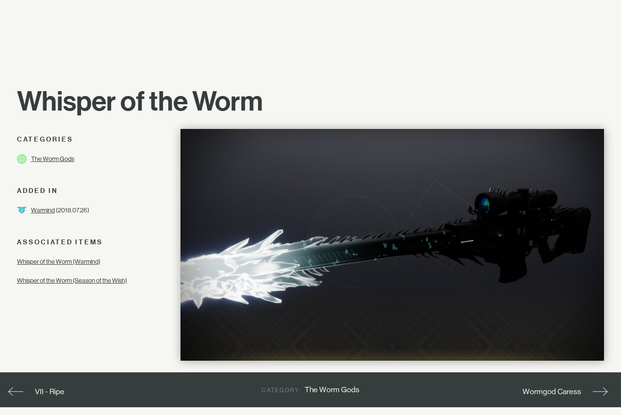

--- FILE ---
content_type: text/html; charset=utf-8
request_url: https://www.ishtar-collective.net/entries/whisper-of-the-worm
body_size: 3429
content:
<!DOCTYPE html>
<html lang="en">
  <head>
      <title>Whisper of the Worm — Lore Entry &mdash; Ishtar Collective &mdash; Destiny Lore by subject</title>
    <meta name="viewport" content="width=device-width, initial-scale=1">
    <link rel="stylesheet" media="all" href="/assets/levante/levante-a34cbe4b1a898c4fb9fc8e89a5b5a001c34e2cf1e3e9e77676f6594596a564e1.css" data-turbolinks-track="true" />
    <script src="/assets/levante/levante-ceeeabd6690ca488dc3acf60af761a3aab1e61f4616f3024c9b1a06ca0ca3833.js" data-turbolinks-track="true"></script>
    <meta name="csrf-param" content="authenticity_token" />
<meta name="csrf-token" content="xctWZCYd7DbyYC3KYKRozSG3PTiLIVnPgpf60UQ+m1Vf5hJnaokx840TkW0gtCAtIMh42Yt5bojU2MML8EWL/g==" />
    <link rel="icon" type="image/png" href="/assets/ishtar_icon-753bf2fc76e448fb82c8db0239f65c581ea5f82c1e6b4a5d308a8c2f047a43bf.png">
    <link type="text/css" rel="stylesheet" href="//fast.fonts.net/cssapi/7ee163eb-2a40-46c5-b504-957fa48df1c8.css"/>
    <link rel="search" type="application/opensearchdescription+xml" title="Ishtar Collective" href="/opensearch.xml">
    <link rel="preconnect" href="https://static.ishtar-collective.net/" crossorigin>

<link rel="dns-prefetch" href="https://static.ishtar-collective.net/">
<link rel="dns-prefetch" href="https://stats.ishtar-collective.net/">
<link rel="dns-prefetch" href="https://fast.fonts.net/">

    <link rel="icon" sizes="192x192" href="https://static.ishtar-collective.net/icons/ishtar_192.png">
<link rel="apple-touch-icon-precomposed" sizes="180x180" href="https://static.ishtar-collective.net/icons/ishtar_180.png">
<link rel="apple-touch-icon-precomposed" sizes="152x152" href="https://static.ishtar-collective.net/icons/ishtar_152.png">
<link rel="apple-touch-icon-precomposed" sizes="144x144" href="https://static.ishtar-collective.net/icons/ishtar_144.png">
<link rel="apple-touch-icon-precomposed" sizes="120x120" href="https://static.ishtar-collective.net/icons/ishtar_120.png">
<link rel="apple-touch-icon-precomposed" sizes="114x114" href="https://static.ishtar-collective.net/icons/ishtar_114.png">
<link rel="apple-touch-icon-precomposed" sizes="76x76" href="https://static.ishtar-collective.net/icons/ishtar_76.png">
<link rel="apple-touch-icon-precomposed" sizes="72x72" href="https://static.ishtar-collective.net/icons/ishtar_72.png">
<link rel="apple-touch-icon-precomposed" href="https://static.ishtar-collective.net/icons/ishtar_57.png">

      <script type="text/javascript" src="https://stats.ishtar-collective.net/stats.js"></script>
    <meta name='twitter:card' content='summary_large_image' />
<meta name='twitter:site' content='@IshtarColl' />
<meta name='twitter:description' content='A Guardian&apos;s power makes a rich feeding ground. Do not be revolted. There are parasites that may benefit the host… teeth sharper than your own.
—
Xol, the Will of Thousands, perished but was not destroyed. Death is a road, death is metamorphosis, the unsacred union between destroyer and destroyed. The might which defeats a god is also the ambrosia that god craves, the meat-sweet logic of Existence-Asserted-By-Violence, the binomial decision between two ways of being which deny each other. In dying, Xol fed richly.
Now came Xol unto the Taken upon Io, who fed Xol with plunder and tried to make of it an idol and a commanding will. Yet Xol was bound joyously to the very logic that sustained it in its death. It wanted the sword proof, the single proof. It wanted to become a rule which divided the mighty living from the mighty dead. So it whispered the Anthem Anatheme, the temptation to dominate the objective universe with the subjective will. It said, I shall be an engine to make your desire hegemon over your conditions. It said, WIELD ME, AND USE ME TO TEST YOUR FOE. This was its worship. Aiat.' />
<meta name='twitter:title' content='Whisper of the Worm — Entry — Ishtar Collective' />
<meta name='twitter:image' content='https://www.bungie.net/common/destiny2_content/screenshots/1891561814.jpg' />
<meta name='twitter:url' content='https://www.ishtar-collective.net/entries/whisper-of-the-worm' />
<script type="application/ld+json">{"@context":"http://schema.org","@type":"WebPage","url":"https://www.ishtar-collective.net/entries/whisper-of-the-worm","name":"Whisper of the Worm — Entry — Ishtar Collective","description":"A Guardian's power makes a rich feeding ground. Do not be revolted. There are parasites that may benefit the host… teeth sharper than your own.\n—\nXol, the Will of Thousands, perished but was not destroyed. Death is a road, death is metamorphosis, the unsacred union between destroyer and destroyed. The might which defeats a god is also the ambrosia that god craves, the meat-sweet logic of Existence-Asserted-By-Violence, the binomial decision between two ways of being which deny each other. In dying, Xol fed richly.\nNow came Xol unto the Taken upon Io, who fed Xol with plunder and tried to make of it an idol and a commanding will. Yet Xol was bound joyously to the very logic that sustained it in its death. It wanted the sword proof, the single proof. It wanted to become a rule which divided the mighty living from the mighty dead. So it whispered the Anthem Anatheme, the temptation to dominate the objective universe with the subjective will. It said, I shall be an engine to make your desire hegemon over your conditions. It said, WIELD ME, AND USE ME TO TEST YOUR FOE. This was its worship. Aiat.","image":"https://www.bungie.net/common/destiny2_content/screenshots/1891561814.jpg"}</script>
<meta name="description" content="A Guardian's power makes a rich feeding ground. Do not be revolted. There are parasites that may benefit the host… teeth sharper than your own.
—
Xol, the Will of Thousands, perished but was not destroyed. Death is a road, death is metamorphosis, the unsacred union between destroyer and destroyed. The might which defeats a god is also the ambrosia that god craves, the meat-sweet logic of Existence-Asserted-By-Violence, the binomial decision between two ways of being which deny each other. In dying, Xol fed richly.
Now came Xol unto the Taken upon Io, who fed Xol with plunder and tried to make of it an idol and a commanding will. Yet Xol was bound joyously to the very logic that sustained it in its death. It wanted the sword proof, the single proof. It wanted to become a rule which divided the mighty living from the mighty dead. So it whispered the Anthem Anatheme, the temptation to dominate the objective universe with the subjective will. It said, I shall be an engine to make your desire hegemon over your conditions. It said, WIELD ME, AND USE ME TO TEST YOUR FOE. This was its worship. Aiat.">

    <script src="https://cdnjs.cloudflare.com/ajax/libs/mark.js/8.11.1/jquery.mark.min.js" integrity="sha512-mhbv5DqBMgrWL+32MmsDOt/OAvqr/cHimk6B8y/bx/xS88MVkYGPiVv2ixKVrkywF2qHplNRUvFsAHUdxZ3Krg==" crossorigin="anonymous"></script>
    <script type="text/javascript" src="https://connect.soundcloud.com/sdk/sdk-3.1.2.js"></script>

    <meta property="og:url" content="https://www.ishtar-collective.net/entries/whisper-of-the-worm" /><link href="https://www.ishtar-collective.net/entries/whisper-of-the-worm" rel="canonical" />  </head>
  <body class="
    page-entries page-entries-show
    ">


    <div class="header">
      <div class="menu-control">
        <span>&#9776;</span>
      </div>
      <ul>
        <li class="home">
          <a class="header-icon " href="/"><span class="icon-ishtar"></span></a>
          <a href="/"><span class="text-ishtar">The Ishtar Collective</span></a>
        </li>
        <li><a href="/categories">Categories</a></li>
        <li><a href="/releases">Releases</a></li>
        <li><a href="/books">Books</a></li>
        <li><a href="/episodes">Episodes</a></li>
        <li><a href="https://errata.ishtar-collective.net">Blog</a></li>
        <li><a href="https://commons.ishtar-collective.net">Forum</a></li>
        <li><a href="/timeline">Timeline</a></li>
        <li><a href="https://store.ishtar-collective.net">Store</a></li>
        <li class="search">
          <form class="navbar-form" role="search" action="/search" accept-charset="UTF-8" method="get">
            <div class="form-group">
              <input type="text" name="ishtar_header_search" id="ishtar_header_search" placeholder="SEARCH" class="form-control" required="required" />
            </div>
</form>        </li>
      </ul>
    </div>
    <script>
      try {
        IshtarStats.recordPageview();
      } catch(e) {}
    </script>
    



<div class="wrapper">
  <h2>
    <a href="/entries/whisper-of-the-worm">Whisper of the Worm</a>
    

    
  </h2>
</div>

<div class="grid-11 wrapper flat">
  <div class="col-3 sidebar">
      <div class="sidebar-section categories category-list" data-default-category="the-worm-gods">
    <div class="section-title">Categories</div>
    <ul>
        <li>
            <span class="confidence icon-confidence-3" title="Mostly Related (3/3)"></span>
            <a href="/categories/the-worm-gods">The Worm Gods</a>
        </li>
    </ul>
  </div>


    <div class="sidebar-section">
  <div class="section-title">Added In</div>
  <div class="section-data">
    <span class="release-icon release-warmind-inverted"></span>
    <a href="/releases/warmind">Warmind</a>
      (2018.07.26)
  </div>
</div>


    


      <div class="sidebar-section">
        <div class="section-title">Associated Items</div>

        <ul>
            <li>
              <div class="section-data">
                <a href="/items/whisper-of-the-worm-3">Whisper of the Worm (Warmind)</a>
              </div>
            </li>
            <li>
              <div class="section-data">
                <a href="/items/whisper-of-the-worm-4">Whisper of the Worm (Season of the Wish)</a>
              </div>
            </li>
        </ul>
      </div>


  </div>
  <div class="col-8">
      <p class="image">
        <img data-src="https://www.bungie.net/common/destiny2_content/screenshots/1891561814.jpg" class="lazy " data-fallback-info="Entry/whisper-of-the-worm" />

      </p>
      <div class="subtitle highlightable">
        <p>A Guardian&#39;s power makes a rich feeding ground. Do not be revolted. There are parasites that may benefit the host… teeth sharper than your own.</p>
      </div>
      
      <div class="description highlightable">
        <p>Xol, the Will of Thousands, perished but was not destroyed. Death is a road, death is metamorphosis, the unsacred union between destroyer and destroyed. The might which defeats a god is also the ambrosia that god craves, the meat-sweet logic of Existence-Asserted-By-Violence, the binomial decision between two ways of being which deny each other. In dying, Xol fed richly.</p><p>Now came Xol unto the Taken upon Io, who fed Xol with plunder and tried to make of it an idol and a commanding will. Yet Xol was bound joyously to the very logic that sustained it in its death. It wanted the sword proof, the single proof. It wanted to become a rule which divided the mighty living from the mighty dead. So it whispered the Anthem Anatheme, the temptation to dominate the objective universe with the subjective will. It said, I shall be an engine to make your desire hegemon over your conditions. It said, WIELD ME, AND USE ME TO TEST YOUR FOE. This was its worship. Aiat.</p>
      </div>

  </div>
</div>


    <div class="document-browser" id="document-browser-the-worm-gods">
      <div class="document-browser-bar">
        <p class="prev">
            <span class="browser-arrow arrow-prev"><a href="/entries/vii-ripe#the-worm-gods"></a></span>
            <span class="prev-category-label"><a href="/entries/vii-ripe#the-worm-gods">VII - Ripe</a></span>
        </p>
        <p class="browsing">
          <span class="category-label">Category: </span>
          <span><a href="/categories/the-worm-gods">The Worm Gods</a></span>
        </p>
        <p class="next">
            <span class="next-category-label"><a href="/entries/wormgod-caress#the-worm-gods">Wormgod Caress</a></span>
            <span class="browser-arrow arrow-next"><a href="/entries/wormgod-caress#the-worm-gods"></a></span>
        </p>
      </div>
    </div>
<div class="document-browser-popup">
  <ul>
      <li class="document-browser-popup-item" id="document-browser-popup-the-worm-gods"><a data-turbolinks="false" href="#the-worm-gods">The Worm Gods</a></li>
  </ul>
</div>


      
<div class="grid-11 wrapper footer standard">
  <div class="col-3 signature">
    <p>
      <span class="icon-ishtar"></span>
      The<br />Ishtar<br />Collective
    </p>
  </div>
  <div class="col-8 grid-8">
    <div class="col-2 navigation">
      <em>Archive</em>
      <ul>
        <li><a href="/search">Search</a></li>
        <li><a href="/categories">Categories</a></li>
        <li>— <a href="/books">Books</a></li>
        <li><a href="/releases">Releases</a></li>
        <li>— <a href="/updates">Updates</a></li>
        <li><a href="/episodes">Episodes</a></li>
        <li><a href="/timeline">Timeline</a></li>
      </ul>
    </div>
    <div class="col-2 navigation">
      <em>Documents</em>
      <ul>
        <li><a href="/entries">Lore Entries</a></li>
        <li><a href="/cards">Grimoire Cards</a></li>
        <li><a href="/transcripts">Transcripts</a></li>
        <li><a href="/items">Items</a></li>
        <li>— <a href="/items/artifacts">Artifacts</a></li>
        <li><a href="/interactions">Interactions</a></li>
        <li><a href="/records">Records</a></li>
      </ul>
    </div>
    <div class="col-2 navigation">
      <em>About</em>
      <ul>
        <li><a href="/faqs">FAQ</a></li>
        <li><a href="/sitemap">Sitemap</a></li>
        <li><a href="/credits">Credits</a></li>
      </ul>
    </div>
    <div class="col-2 navigation">
      <em>Community</em>
      <ul>
        <li><a href="https://www.patreon.com/ishtarcollective">Patreon</a></li>
        <li><a href="https://commons.ishtar-collective.net">Forum</a></li>
        <li><a href="https://errata.ishtar-collective.net">Blog</a></li>
        <li><a href="/discord">Discord</a></li>
        <li><a href="https://ishtar-collective.tumblr.com">Tumblr</a></li>
        <li><a href="https://twitter.com/IshtarColl">Twitter</a></li>
      </ul>
    </div>
  </div>
</div>

  <script defer src="https://static.cloudflareinsights.com/beacon.min.js/vcd15cbe7772f49c399c6a5babf22c1241717689176015" integrity="sha512-ZpsOmlRQV6y907TI0dKBHq9Md29nnaEIPlkf84rnaERnq6zvWvPUqr2ft8M1aS28oN72PdrCzSjY4U6VaAw1EQ==" data-cf-beacon='{"version":"2024.11.0","token":"df305d9895c149b99f17bea246790909","r":1,"server_timing":{"name":{"cfCacheStatus":true,"cfEdge":true,"cfExtPri":true,"cfL4":true,"cfOrigin":true,"cfSpeedBrain":true},"location_startswith":null}}' crossorigin="anonymous"></script>
</body>
  <script type="text/javascript">
    $('.page-home-index .banner h2').boxfit({align_center: false});
    $('.page-home-index .feature  .title').boxfit({align_center: false});
  </script>
</html>


--- FILE ---
content_type: image/svg+xml
request_url: https://static.ishtar-collective.net/icons/release-warmind-inverted.svg
body_size: -64
content:
<svg viewBox="0 0 360 360" xmlns="http://www.w3.org/2000/svg"><g fill="#3ab4bf"><path d="m182.68 309.36 126.56-126.56-126.56-126.61v47.26l79.3 79.35-79.3 79.29z"/><path d="m223.53 89.39 29.4 29.4h38.92l29.41-29.4z"/><path d="m360 50.65h-175.22l33.44 33.43h108.41z"/><path d="m182.68 254.57 71.77-71.77-71.77-71.82v41.6l30.17 30.22-30.17 30.17z"/><path d="m175.22 50.65h-175.22l33.37 33.43h108.41z"/><path d="m107.07 118.79 29.4-29.4h-97.73l29.41 29.4z"/><path d="m177.32 110.98-71.77 71.82 71.77 71.77v-41.6l-30.17-30.17 30.17-30.22z"/><path d="m177.32 56.19-126.56 126.61 126.56 126.56v-47.27l-79.3-79.29 79.3-79.35z"/></g></svg>

--- FILE ---
content_type: image/svg+xml
request_url: https://static.ishtar-collective.net/icons/confidence-3.svg
body_size: -429
content:
<svg xmlns="http://www.w3.org/2000/svg" viewBox="0 0 19 19" height="19" width="19"><path d="M9.5 0A9.5 9.5 0 0 0 0 9.5 9.5 9.5 0 0 0 9.5 19 9.5 9.5 0 0 0 19 9.5 9.5 9.5 0 0 0 9.5 0zm0 3A6.5 6.5 0 0 1 16 9.5 6.5 6.5 0 0 1 9.5 16 6.5 6.5 0 0 1 3 9.5 6.5 6.5 0 0 1 9.5 3z"/><path d="M9.5 4a5.5 5.5 0 0 0-4.893 3h9.791A5.5 5.5 0 0 0 9.5 4zM4.215 8A5.5 5.5 0 0 0 4 9.5a5.5 5.5 0 0 0 .215 1.5h10.574A5.5 5.5 0 0 0 15 9.5a5.5 5.5 0 0 0-.21-1.5H4.214zm.392 4A5.5 5.5 0 0 0 9.5 15a5.5 5.5 0 0 0 4.898-3h-9.79z"/></svg>